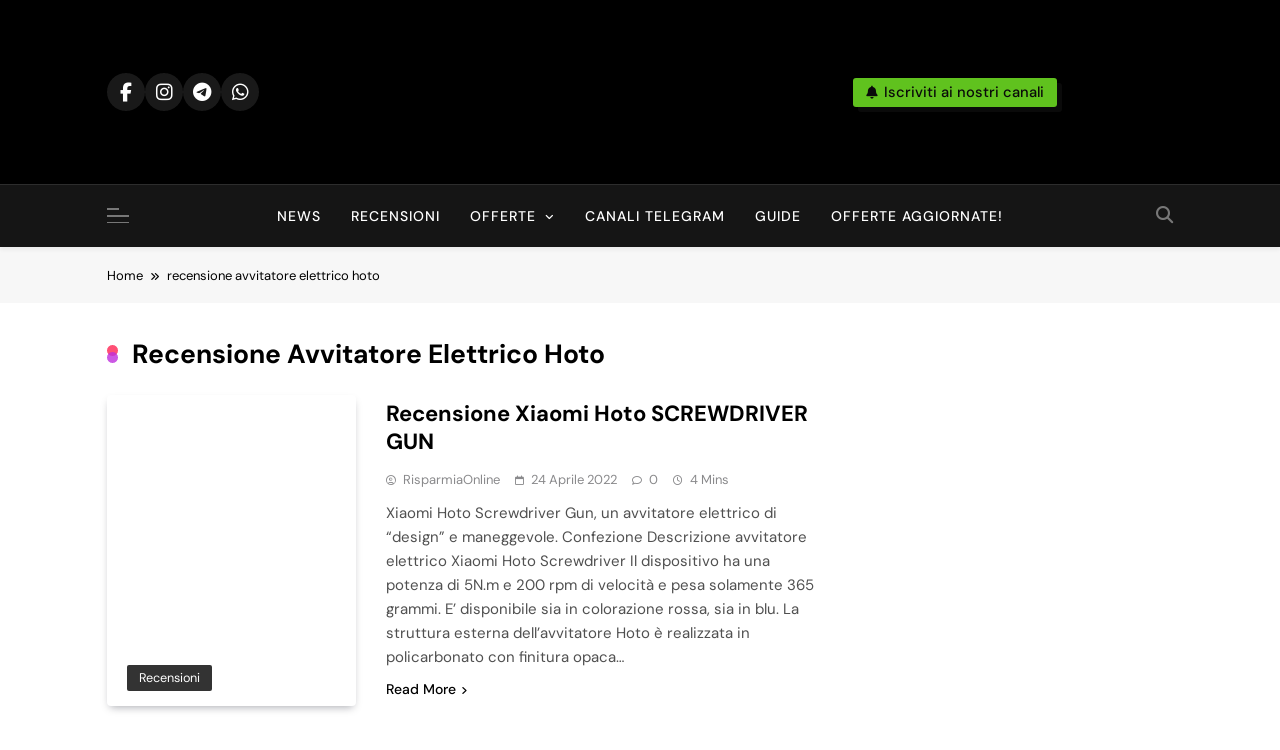

--- FILE ---
content_type: text/html; charset=UTF-8
request_url: https://www.risparmia-online.it/tag/recensione-avvitatore-elettrico-hoto/
body_size: 11340
content:
<!doctype html><html lang="it-IT"><head><script data-no-optimize="1">var litespeed_docref=sessionStorage.getItem("litespeed_docref");litespeed_docref&&(Object.defineProperty(document,"referrer",{get:function(){return litespeed_docref}}),sessionStorage.removeItem("litespeed_docref"));</script> <meta charset="UTF-8"><meta name="viewport" content="width=device-width, initial-scale=1"><link rel="profile" href="https://gmpg.org/xfn/11"> <script class="_iub_cs_skip" type="litespeed/javascript">var _iub=_iub||{};_iub.csConfiguration=_iub.csConfiguration||{};_iub.csConfiguration.siteId="2106525";_iub.csConfiguration.cookiePolicyId="55415123"</script> <script class="_iub_cs_skip" type="litespeed/javascript" data-src="https://cs.iubenda.com/sync/2106525.js"></script> <meta name='robots' content='index, follow, max-image-preview:large, max-snippet:-1, max-video-preview:-1' />
 <script data-cfasync="false" data-pagespeed-no-defer>var gtm4wp_datalayer_name = "dataLayer";
	var dataLayer = dataLayer || [];</script> <title>recensione avvitatore elettrico hoto Archivi - Risparmia Online</title><link rel="canonical" href="https://www.risparmia-online.it/tag/recensione-avvitatore-elettrico-hoto/" /><meta property="og:locale" content="it_IT" /><meta property="og:type" content="article" /><meta property="og:title" content="recensione avvitatore elettrico hoto Archivi - Risparmia Online" /><meta property="og:url" content="https://www.risparmia-online.it/tag/recensione-avvitatore-elettrico-hoto/" /><meta property="og:site_name" content="Risparmia Online" /><meta name="twitter:card" content="summary_large_image" /> <script type="application/ld+json" class="yoast-schema-graph">{"@context":"https://schema.org","@graph":[{"@type":"CollectionPage","@id":"https://www.risparmia-online.it/tag/recensione-avvitatore-elettrico-hoto/","url":"https://www.risparmia-online.it/tag/recensione-avvitatore-elettrico-hoto/","name":"recensione avvitatore elettrico hoto Archivi - Risparmia Online","isPartOf":{"@id":"https://www.risparmia-online.it/#website"},"primaryImageOfPage":{"@id":"https://www.risparmia-online.it/tag/recensione-avvitatore-elettrico-hoto/#primaryimage"},"image":{"@id":"https://www.risparmia-online.it/tag/recensione-avvitatore-elettrico-hoto/#primaryimage"},"thumbnailUrl":"https://www.risparmia-online.it/wp-content/uploads/2022/04/photo_2022-04-22_19-38-47.jpg","breadcrumb":{"@id":"https://www.risparmia-online.it/tag/recensione-avvitatore-elettrico-hoto/#breadcrumb"},"inLanguage":"it-IT"},{"@type":"ImageObject","inLanguage":"it-IT","@id":"https://www.risparmia-online.it/tag/recensione-avvitatore-elettrico-hoto/#primaryimage","url":"https://www.risparmia-online.it/wp-content/uploads/2022/04/photo_2022-04-22_19-38-47.jpg","contentUrl":"https://www.risparmia-online.it/wp-content/uploads/2022/04/photo_2022-04-22_19-38-47.jpg","width":1280,"height":960,"caption":"Recensione Xiaomi Hoto SCREWDRIVER GUN"},{"@type":"BreadcrumbList","@id":"https://www.risparmia-online.it/tag/recensione-avvitatore-elettrico-hoto/#breadcrumb","itemListElement":[{"@type":"ListItem","position":1,"name":"Home","item":"https://www.risparmia-online.it/"},{"@type":"ListItem","position":2,"name":"recensione avvitatore elettrico hoto"}]},{"@type":"WebSite","@id":"https://www.risparmia-online.it/#website","url":"https://www.risparmia-online.it/","name":"Risparmia Online","description":"Offerte, sconti, codici sconto, errori di prezzo sempre in tempo reale da Amazon, Unieuro, Ebay, Mediaworld e non solo... Anche Recensioni, News ed altro ancora.","publisher":{"@id":"https://www.risparmia-online.it/#organization"},"potentialAction":[{"@type":"SearchAction","target":{"@type":"EntryPoint","urlTemplate":"https://www.risparmia-online.it/?s={search_term_string}"},"query-input":{"@type":"PropertyValueSpecification","valueRequired":true,"valueName":"search_term_string"}}],"inLanguage":"it-IT"},{"@type":"Organization","@id":"https://www.risparmia-online.it/#organization","name":"Risparmia Online","url":"https://www.risparmia-online.it/","logo":{"@type":"ImageObject","inLanguage":"it-IT","@id":"https://www.risparmia-online.it/#/schema/logo/image/","url":"https://www.risparmia-online.it/wp-content/uploads/2022/12/cropped-risparmiainsta.png","contentUrl":"https://www.risparmia-online.it/wp-content/uploads/2022/12/cropped-risparmiainsta.png","width":512,"height":512,"caption":"Risparmia Online"},"image":{"@id":"https://www.risparmia-online.it/#/schema/logo/image/"},"sameAs":["https://www.facebook.com/risparmiaonline/","https://www.instagram.com/risparmia__online/","https://www.youtube.com/channel/UCWVBPLxtLwly_v3foRRyrbQ","https://t.me/risparmia_online"]}]}</script> <link rel='dns-prefetch' href='//cdn.iubenda.com' /><link rel='dns-prefetch' href='//www.googletagmanager.com' /><link rel='dns-prefetch' href='//pagead2.googlesyndication.com' /><link rel="alternate" type="application/rss+xml" title="Risparmia Online &raquo; Feed" href="https://www.risparmia-online.it/feed/" /><link rel="alternate" type="application/rss+xml" title="Risparmia Online &raquo; Feed dei commenti" href="https://www.risparmia-online.it/comments/feed/" /><link rel="alternate" type="application/rss+xml" title="Risparmia Online &raquo; recensione avvitatore elettrico hoto Feed del tag" href="https://www.risparmia-online.it/tag/recensione-avvitatore-elettrico-hoto/feed/" /><link data-optimized="2" rel="stylesheet" href="https://www.risparmia-online.it/wp-content/litespeed/css/135aad0c40c8b3e18330d8eeef38370b.css?ver=8593f" /> <script  class=" _iub_cs_skip" id="iubenda-head-inline-scripts-0" type="litespeed/javascript">var _iub=_iub||[];_iub.csConfiguration={"floatingPreferencesButtonDisplay":"bottom-right","lang":"it","siteId":2106525,"cookiePolicyId":"55415123","whitelabel":!1,"invalidateConsentWithoutLog":!0,"banner":{"closeButtonDisplay":!1,"listPurposes":!0,"explicitWithdrawal":!0,"rejectButtonDisplay":!0,"acceptButtonDisplay":!0,"customizeButtonDisplay":!0,"position":"float-top-center","style":"dark"},"perPurposeConsent":!0}</script> <script  charset="UTF-8" class=" _iub_cs_skip" type="litespeed/javascript" data-src="//cdn.iubenda.com/cs/iubenda_cs.js?ver=3.12.4" id="iubenda-head-scripts-0-js"></script> <script type="litespeed/javascript" data-src="https://www.risparmia-online.it/wp-includes/js/jquery/jquery.min.js" id="jquery-core-js"></script> 
 <script type="litespeed/javascript" data-src="https://www.googletagmanager.com/gtag/js?id=G-7LT9VCJWGH" id="google_gtagjs-js"></script> <script id="google_gtagjs-js-after" type="litespeed/javascript">window.dataLayer=window.dataLayer||[];function gtag(){dataLayer.push(arguments)}
gtag("set","linker",{"domains":["www.risparmia-online.it"]});gtag("js",new Date());gtag("set","developer_id.dZTNiMT",!0);gtag("config","G-7LT9VCJWGH")</script> <link rel="https://api.w.org/" href="https://www.risparmia-online.it/wp-json/" /><link rel="alternate" title="JSON" type="application/json" href="https://www.risparmia-online.it/wp-json/wp/v2/tags/2206" /><link rel="EditURI" type="application/rsd+xml" title="RSD" href="https://www.risparmia-online.it/xmlrpc.php?rsd" /><meta name="generator" content="Site Kit by Google 1.159.0" /> <script data-cfasync="false" data-pagespeed-no-defer>var dataLayer_content = {"pagePostType":"post","pagePostType2":"tag-post"};
	dataLayer.push( dataLayer_content );</script> <script data-cfasync="false" data-pagespeed-no-defer>(function(w,d,s,l,i){w[l]=w[l]||[];w[l].push({'gtm.start':
new Date().getTime(),event:'gtm.js'});var f=d.getElementsByTagName(s)[0],
j=d.createElement(s),dl=l!='dataLayer'?'&l='+l:'';j.async=true;j.src=
'//www.googletagmanager.com/gtm.js?id='+i+dl;f.parentNode.insertBefore(j,f);
})(window,document,'script','dataLayer','GTM-KX7696C');</script> <meta name="google-adsense-platform-account" content="ca-host-pub-2644536267352236"><meta name="google-adsense-platform-domain" content="sitekit.withgoogle.com"><noscript><style>.lazyload[data-src]{display:none !important;}</style></noscript>
 <script type="litespeed/javascript" data-src="https://pagead2.googlesyndication.com/pagead/js/adsbygoogle.js?client=ca-pub-9772896350111523&amp;host=ca-host-pub-2644536267352236" crossorigin="anonymous"></script> <link rel="icon" href="https://www.risparmia-online.it/wp-content/uploads/2022/12/cropped-risparmiainsta-32x32.png" sizes="32x32" /><link rel="icon" href="https://www.risparmia-online.it/wp-content/uploads/2022/12/cropped-risparmiainsta-192x192.png" sizes="192x192" /><link rel="apple-touch-icon" href="https://www.risparmia-online.it/wp-content/uploads/2022/12/cropped-risparmiainsta-180x180.png" /><meta name="msapplication-TileImage" content="https://www.risparmia-online.it/wp-content/uploads/2022/12/cropped-risparmiainsta-270x270.png" /></head><body data-rsssl=1 class="archive tag tag-recensione-avvitatore-elettrico-hoto tag-2206 wp-custom-logo wp-theme-pubnews hfeed pubnews-title-three pubnews-image-hover--effect-none site-full-width--layout pubnews_main_body pubnews_font_typography header-width--contain block-title--layout-seven search-popup--style-three off-canvas-sidebar-appear--left post-layout--one right-sidebar clamp-title--on background-animation--none" itemtype='https://schema.org/Blog' itemscope='itemscope'>
<noscript><p><a target="_blank" href="https://www.iubenda.com/privacy-policy/55415123/cookie-policy">Cookie policy</a></p></noscript><div id="page" class="site">
<a class="skip-link screen-reader-text" href="#primary">Skip to content</a><div class="pubnews_ovelay_div"></div><header id="masthead" class="site-header layout--default layout--one"><div class="main-header"><div class="site-branding-section"><div class="pubnews-container"><div class="row"><div class="social-icons-wrap pubnews-show-hover-animation"><div class="social-icons">					<a class="social-icon" href="https://www.facebook.com/groups/codici.offerte.RisparmiaOnline" target="_blank"><i class="fab fa-facebook-f"></i></a>
<a class="social-icon" href="https://l.facebook.com/l.php?u=https%3A%2F%2Fwww.instagram.com%2Frisparmia__online%2F%3Ffbclid%3DIwZXh0bgNhZW0CMTAAAR2jXIdDFwFvPUzq45XWTVh99fHbhPJuZm1a5UI9OG2SnX7Fm3icDN2o5EI_aem_HHdc1gKRRSpTGYKet2BLDA&#038;h=AT3sSo8Oy_hCGB1x_B27I1Zm9vKAegeLrKXyvO_-DSO6KhKzvF-EfjixjHqwRn6Tx4kRgkPxUc6C9Tppiq5vb78JkSANWdmk1ChDkHJ7I1JOg6W4C6FQnW6tbISyweKQRgbo" target="_blank"><i class="fab fa-instagram"></i></a>
<a class="social-icon" href="https://l.facebook.com/l.php?u=https%3A%2F%2Ft.me%2Frisparmia_online%3Ffbclid%3DIwZXh0bgNhZW0CMTAAAR3pfT_sZNCdr7gDIFqqIovta8iDQ4jTFtHZhTQZ378Q49G7wT8iWG86OjA_aem_dzzdyjsuFr058uYjNWbbnw&#038;h=AT3-jK2d89HcbvPEPErZutlT5yf49Ydq8Pk1X1Qlkuew2pJIHCUXBxss9icegBMRRIuCfwDKAHNni9wv5AvyWmyLNJLR30cTI3iF5OUH_96InHOO-nYEW9lsoDbgIqqTwpQI" target="_blank"><i class="fa-brands fa-telegram "></i></a>
<a class="social-icon" href="https://whatsapp.com/channel/0029VaC3u4F7NoZs8MNeoj1Y" target="_blank"><i class="fa-brands fa-whatsapp"></i></a></div></div><div class="site-branding">
<a href="https://www.risparmia-online.it/" class="custom-logo-link" rel="home"><img width="253" height="90" src="[data-uri]" class="custom-logo lazyload" alt="Risparmia Online" decoding="async"   data-src="https://www.risparmia-online.it/wp-content/uploads/2024/11/cropped-Logo-blog-risparmia-.png.webp" data-srcset="https://www.risparmia-online.it/wp-content/uploads/2024/11/cropped-Logo-blog-risparmia-.png.webp 253w, https://www.risparmia-online.it/wp-content/uploads/2024/11/cropped-Logo-blog-risparmia--50x18.png.webp 50w" data-sizes="auto" data-eio-rwidth="253" data-eio-rheight="90" /><noscript><img width="253" height="90" src="https://www.risparmia-online.it/wp-content/uploads/2024/11/cropped-Logo-blog-risparmia-.png.webp" class="custom-logo" alt="Risparmia Online" decoding="async" srcset="https://www.risparmia-online.it/wp-content/uploads/2024/11/cropped-Logo-blog-risparmia-.png.webp 253w, https://www.risparmia-online.it/wp-content/uploads/2024/11/cropped-Logo-blog-risparmia--50x18.png.webp 50w" sizes="(max-width: 253px) 100vw, 253px" data-eio="l" /></noscript></a><p class="site-title"><a href="https://www.risparmia-online.it/" rel="home">Risparmia Online</a></p><p class="site-description">Offerte, sconti, codici sconto, errori di prezzo sempre in tempo reale da Amazon, Unieuro, Ebay, Mediaworld e non solo&#8230; Anche Recensioni, News ed altro ancora.</p></div><div class="header-right-button-wrap"><div class="newsletter-element pubnews-show-hover-animation" title="Iscriviti ai nostri canali">
<a href="https://t.me/risparmia_online" target="_blank" data-popup="redirect">
<span class="title-icon"><i class="fa-solid fa-bell"></i></span><span class="title-text">Iscriviti ai nostri canali</span>                </a></div></div></div></div></div><div class="menu-section"><div class="search-form-wrap hide"><form role="search" method="get" class="search-form" action="https://www.risparmia-online.it/">
<label>
<span class="screen-reader-text">Ricerca per:</span>
<input type="search" class="search-field" placeholder="Cerca &hellip;" value="" name="s" />
</label>
<input type="submit" class="search-submit" value="Cerca" /></form></div><div class="pubnews-container"><div class="row"><div class="sidebar-toggle-wrap">
<a class="off-canvas-trigger" href="javascript:void(0);"><div class="pubnews_sidetoggle_menu_burger">
<span></span>
<span></span>
<span></span></div>
</a><div class="sidebar-toggle hide">
<span class="off-canvas-close"><i class="fas fa-times"></i></span><div class="pubnews-container"><div class="row"><section id="block-15" class="widget widget_block"><ul class="wp-block-page-list"><li class="wp-block-pages-list__item"><a class="wp-block-pages-list__item__link" href="https://www.risparmia-online.it/telegram/">Canali Telegram</a></li><li class="wp-block-pages-list__item"><a class="wp-block-pages-list__item__link" href="https://www.risparmia-online.it/chi-siamo/">Chi siamo</a></li><li class="wp-block-pages-list__item"><a class="wp-block-pages-list__item__link" href="https://www.risparmia-online.it/contatti/">Contatti</a></li><li class="wp-block-pages-list__item menu-item-home"><a class="wp-block-pages-list__item__link" href="https://www.risparmia-online.it/homepage/">Homepage</a></li><li class="wp-block-pages-list__item"><a class="wp-block-pages-list__item__link" href="https://www.risparmia-online.it/be-pin-posts/">Pin Posts</a></li></ul></section></div></div></div></div><nav id="site-navigation" class="main-navigation hover-effect--none">
<button class="menu-toggle" aria-controls="primary-menu" aria-expanded="false"><div id="pubnews_menu_burger">
<span></span>
<span></span>
<span></span></div>
<span class="menu_txt">Menu</span></button><div class="menu-primary-navigationheader-container"><ul id="header-menu" class="menu"><li id="menu-item-99" class="menu-item menu-item-type-taxonomy menu-item-object-category menu-item-99"><a href="https://www.risparmia-online.it/news/">News</a></li><li id="menu-item-85" class="menu-item menu-item-type-taxonomy menu-item-object-category menu-item-85"><a href="https://www.risparmia-online.it/recensioni/">Recensioni</a></li><li id="menu-item-838" class="menu-item menu-item-type-taxonomy menu-item-object-category menu-item-has-children menu-item-838"><a href="https://www.risparmia-online.it/offerte/">Offerte</a><ul class="sub-menu"><li id="menu-item-96" class="menu-item menu-item-type-taxonomy menu-item-object-category menu-item-96"><a href="https://www.risparmia-online.it/offerte/codici-sconto/">Codici sconto</a></li><li id="menu-item-139" class="menu-item menu-item-type-taxonomy menu-item-object-category menu-item-139"><a href="https://www.risparmia-online.it/offerte/promozioni/">Promozioni</a></li></ul></li><li id="menu-item-315" class="menu-item menu-item-type-post_type menu-item-object-page menu-item-315"><a href="https://www.risparmia-online.it/telegram/">Canali Telegram</a></li><li id="menu-item-98" class="menu-item menu-item-type-taxonomy menu-item-object-category menu-item-98"><a href="https://www.risparmia-online.it/guide/">Guide</a></li><li id="menu-item-223" class="menu-item menu-item-type-custom menu-item-object-custom menu-item-223"><a target="_blank" href="https://t.me/risparmia_online">Offerte Aggiornate!</a></li></ul></div></nav><div class="search-wrap">
<button class="search-trigger">
<i class="fas fa-search"></i>
</button>
<button class="search_close_btn hide"><i class="fas fa-times"></i></button></div></div></div></div></div></header><div class="pubnews-breadcrumb-wrapper"><div class="pubnews-container"><div class="row"><div class="pubnews-breadcrumb-wrap pubnews-card"><div role="navigation" aria-label="Breadcrumbs" class="breadcrumb-trail breadcrumbs" itemprop="breadcrumb"><ul class="trail-items" itemscope itemtype="http://schema.org/BreadcrumbList"><meta name="numberOfItems" content="2" /><meta name="itemListOrder" content="Ascending" /><li itemprop="itemListElement" itemscope itemtype="http://schema.org/ListItem" class="trail-item trail-begin"><a href="https://www.risparmia-online.it/" rel="home" itemprop="item"><span itemprop="name">Home</span></a><meta itemprop="position" content="1" /></li><li itemprop="itemListElement" itemscope itemtype="http://schema.org/ListItem" class="trail-item trail-end"><span data-url=“https://www.risparmia-online.it/tag/recensione-avvitatore-elettrico-hoto/” itemprop=“item”><span itemprop="name">recensione avvitatore elettrico hoto</span></span><meta itemprop="position" content="2" /></li></ul></div></div></div></div></div><div class="after-header header-layout-banner-two ticker-news-section--boxed--layout"><div class="pubnews-container"><div class="row"></div></div></div><div id="theme-content"><main id="primary" class="site-main width-boxed--layout"><div class="pubnews-container"><div class="row"><div class="secondary-left-sidebar"></div><div class="primary-content"><header class="page-header"><h1 class="page-title pubnews-block-title">recensione avvitatore elettrico hoto</h1></header><div class="post-inner-wrapper news-list-wrap"><article id="post-5257" class="post post-5257 type-post status-publish format-standard has-post-thumbnail hentry category-recensioni tag-recensione-avvitatore-elettrico-hoto tag-recensione-avvitatore-elettrico-xiaomi tag-recensione-avvitatore-elettrico-xiaomi-hoto tag-recensione-screwdriver-hoto tag-recensione-xiaomi-hoto" data-aos=fade-up data-aos-delay=100><div class="blaze_box_wrap pubnews-card"><figure class="post-thumb-wrap ">
<a href="https://www.risparmia-online.it/recensioni/recensione-xiaomi-hoto-screwdriver-gun/" title="Recensione Xiaomi Hoto SCREWDRIVER GUN">
<img width="533" height="400" src="[data-uri]" class="attachment-pubnews-list size-pubnews-list wp-post-image lazyload" alt="Recensione Xiaomi Hoto SCREWDRIVER GUN" title="Recensione Xiaomi Hoto SCREWDRIVER GUN" decoding="async" fetchpriority="high"   data-src="https://www.risparmia-online.it/wp-content/uploads/2022/04/photo_2022-04-22_19-38-47.jpg.webp" data-srcset="https://www.risparmia-online.it/wp-content/uploads/2022/04/photo_2022-04-22_19-38-47.jpg.webp 1280w, https://www.risparmia-online.it/wp-content/uploads/2022/04/photo_2022-04-22_19-38-47-300x225.jpg.webp 300w, https://www.risparmia-online.it/wp-content/uploads/2022/04/photo_2022-04-22_19-38-47-1024x768.jpg.webp 1024w, https://www.risparmia-online.it/wp-content/uploads/2022/04/photo_2022-04-22_19-38-47-768x576.jpg.webp 768w, https://www.risparmia-online.it/wp-content/uploads/2022/04/photo_2022-04-22_19-38-47-50x38.jpg.webp 50w" data-sizes="auto" data-eio-rwidth="1280" data-eio-rheight="960" /><noscript><img width="533" height="400" src="https://www.risparmia-online.it/wp-content/uploads/2022/04/photo_2022-04-22_19-38-47.jpg.webp" class="attachment-pubnews-list size-pubnews-list wp-post-image" alt="Recensione Xiaomi Hoto SCREWDRIVER GUN" title="Recensione Xiaomi Hoto SCREWDRIVER GUN" decoding="async" fetchpriority="high" srcset="https://www.risparmia-online.it/wp-content/uploads/2022/04/photo_2022-04-22_19-38-47.jpg.webp 1280w, https://www.risparmia-online.it/wp-content/uploads/2022/04/photo_2022-04-22_19-38-47-300x225.jpg.webp 300w, https://www.risparmia-online.it/wp-content/uploads/2022/04/photo_2022-04-22_19-38-47-1024x768.jpg.webp 1024w, https://www.risparmia-online.it/wp-content/uploads/2022/04/photo_2022-04-22_19-38-47-768x576.jpg.webp 768w, https://www.risparmia-online.it/wp-content/uploads/2022/04/photo_2022-04-22_19-38-47-50x38.jpg.webp 50w" sizes="(max-width: 533px) 100vw, 533px" data-eio="l" /></noscript>            </a><ul class="post-categories"><li class="cat-item cat-11"><a href="https://www.risparmia-online.it/recensioni/" rel="category tag">Recensioni</a></li></ul></figure><div class="post-element"><h2 class="post-title"><a href="https://www.risparmia-online.it/recensioni/recensione-xiaomi-hoto-screwdriver-gun/" title="Recensione Xiaomi Hoto SCREWDRIVER GUN">Recensione Xiaomi Hoto SCREWDRIVER GUN</a></h2><div class="post-meta">
<span class="byline"> <span class="author vcard"><a class="url fn n author_name far fa-user-circle" href="https://www.risparmia-online.it/author/risparmiaonline/">RisparmiaOnline</a></span></span><span class="post-date posted-on published far fa-calendar"><a href="https://www.risparmia-online.it/recensioni/recensione-xiaomi-hoto-screwdriver-gun/" rel="bookmark"><time class="entry-date published" datetime="2022-04-24T10:20:54+02:00">24 Aprile 2022</time><time class="updated" datetime="2022-04-24T10:20:56+02:00">24 Aprile 2022</time></a></span><span class="post-comment far fa-comment">0</span><span class="read-time fas fa-clock">4 mins</span></div><div class="post-excerpt"><p>Xiaomi Hoto Screwdriver Gun, un avvitatore elettrico di &#8220;design&#8221; e maneggevole. Confezione Descrizione avvitatore elettrico Xiaomi Hoto Screwdriver Il dispositivo ha una potenza di 5N.m e 200 rpm di velocità e pesa solamente 365 grammi. E&#8217; disponibile sia in colorazione rossa, sia in blu. La struttura esterna&nbsp;dell&#8217;avvitatore Hoto è realizzata in policarbonato con finitura opaca&#8230;</p></div>
<a class="post-link-button" href="https://www.risparmia-online.it/recensioni/recensione-xiaomi-hoto-screwdriver-gun/">Read More<i class="fas fa-angle-right"></i></a></div></div></article></div></div><div class="secondary-sidebar"></div></div></div></main></div><footer id="colophon" class="site-footer dark_bk"><div class="bottom-footer width-boxed--layout"><div class="pubnews-container"><div class="row"><div class="social-icons-wrap"><div class="social-icons">					<a class="social-icon" href="https://www.facebook.com/groups/codici.offerte.RisparmiaOnline" target="_blank"><i class="fab fa-facebook-f"></i></a>
<a class="social-icon" href="https://l.facebook.com/l.php?u=https%3A%2F%2Fwww.instagram.com%2Frisparmia__online%2F%3Ffbclid%3DIwZXh0bgNhZW0CMTAAAR2jXIdDFwFvPUzq45XWTVh99fHbhPJuZm1a5UI9OG2SnX7Fm3icDN2o5EI_aem_HHdc1gKRRSpTGYKet2BLDA&#038;h=AT3sSo8Oy_hCGB1x_B27I1Zm9vKAegeLrKXyvO_-DSO6KhKzvF-EfjixjHqwRn6Tx4kRgkPxUc6C9Tppiq5vb78JkSANWdmk1ChDkHJ7I1JOg6W4C6FQnW6tbISyweKQRgbo" target="_blank"><i class="fab fa-instagram"></i></a>
<a class="social-icon" href="https://l.facebook.com/l.php?u=https%3A%2F%2Ft.me%2Frisparmia_online%3Ffbclid%3DIwZXh0bgNhZW0CMTAAAR3pfT_sZNCdr7gDIFqqIovta8iDQ4jTFtHZhTQZ378Q49G7wT8iWG86OjA_aem_dzzdyjsuFr058uYjNWbbnw&#038;h=AT3-jK2d89HcbvPEPErZutlT5yf49Ydq8Pk1X1Qlkuew2pJIHCUXBxss9icegBMRRIuCfwDKAHNni9wv5AvyWmyLNJLR30cTI3iF5OUH_96InHOO-nYEW9lsoDbgIqqTwpQI" target="_blank"><i class="fa-brands fa-telegram "></i></a>
<a class="social-icon" href="https://whatsapp.com/channel/0029VaC3u4F7NoZs8MNeoj1Y" target="_blank"><i class="fa-brands fa-whatsapp"></i></a></div></div><div class="bottom-inner-wrapper"><div class="bottom-menu"><div class="menu-top-container"><ul id="bottom-footer-menu" class="menu"><li id="menu-item-31" class="menu-item menu-item-type-post_type menu-item-object-page menu-item-31"><a href="https://www.risparmia-online.it/chi-siamo/">Chi siamo</a></li><li id="menu-item-32" class="menu-item menu-item-type-post_type menu-item-object-page menu-item-32"><a href="https://www.risparmia-online.it/contatti/">Contatti</a></li><li id="menu-item-314" class="menu-item menu-item-type-post_type menu-item-object-page menu-item-314"><a href="https://www.risparmia-online.it/telegram/">Canali Telegram</a></li></ul></div></div></div></div></div></div></footer><div id="pubnews-scroll-to-top" class="align--right">
<span class="icon-text">Back To Top</span>                <span class="icon-holder"><i class="fa-solid fa-angle-up"></i></span></div><div class="pubnews-background-animation">
<span class="item"></span><span class="item"></span><span class="item"></span><span class="item"></span><span class="item"></span><span class="item"></span><span class="item"></span><span class="item"></span><span class="item"></span><span class="item"></span><span class="item"></span><span class="item"></span><span class="item"></span></div></div> <script type="speculationrules">{"prefetch":[{"source":"document","where":{"and":[{"href_matches":"\/*"},{"not":{"href_matches":["\/wp-*.php","\/wp-admin\/*","\/wp-content\/uploads\/*","\/wp-content\/*","\/wp-content\/plugins\/*","\/wp-content\/themes\/pubnews\/*","\/*\\?(.+)"]}},{"not":{"selector_matches":"a[rel~=\"nofollow\"]"}},{"not":{"selector_matches":".no-prefetch, .no-prefetch a"}}]},"eagerness":"conservative"}]}</script> <noscript><iframe data-lazyloaded="1" src="about:blank" data-litespeed-src="https://www.googletagmanager.com/ns.html?id=GTM-KX7696C" height="0" width="0" style="display:none;visibility:hidden" aria-hidden="true"></iframe></noscript>
<script id="eio-lazy-load-js-before" type="litespeed/javascript">var eio_lazy_vars={"exactdn_domain":"","skip_autoscale":0,"threshold":0,"use_dpr":1}</script> <script type="litespeed/javascript" data-src="https://www.risparmia-online.it/wp-content/plugins/duracelltomi-google-tag-manager/dist/js/gtm4wp-form-move-tracker.js" id="gtm4wp-form-move-tracker-js"></script> <script id="pubnews-navigation-js-extra" type="litespeed/javascript">var pubnewsNavigatioObject={"menuCutoffOption":"1","menuCutoffAfter":"8","menuCutoffText":"More"}</script> <script id="pubnews-theme-js-extra" type="litespeed/javascript">var pubnewsObject={"_wpnonce":"88f1bf67fe","ajaxUrl":"https:\/\/www.risparmia-online.it\/wp-admin\/admin-ajax.php","stt":"1","ajaxPostsLoad":"","is_customizer":"","paged":"0","query_vars":{"tag":"recensione-avvitatore-elettrico-hoto","error":"","m":"","p":0,"post_parent":"","subpost":"","subpost_id":"","attachment":"","attachment_id":0,"name":"","pagename":"","page_id":0,"second":"","minute":"","hour":"","day":0,"monthnum":0,"year":0,"w":0,"category_name":"","cat":"","tag_id":2206,"author":"","author_name":"","feed":"","tb":"","paged":0,"meta_key":"","meta_value":"","preview":"","s":"","sentence":"","title":"","fields":"all","menu_order":"","embed":"","category__in":[],"category__not_in":[],"category__and":[],"post__in":[],"post__not_in":[],"post_name__in":[],"tag__in":[],"tag__not_in":[],"tag__and":[],"tag_slug__in":["recensione-avvitatore-elettrico-hoto"],"tag_slug__and":[],"post_parent__in":[],"post_parent__not_in":[],"author__in":[],"author__not_in":[],"search_columns":[],"ignore_sticky_posts":!1,"suppress_filters":!1,"cache_results":!0,"update_post_term_cache":!0,"update_menu_item_cache":!1,"lazy_load_term_meta":!0,"update_post_meta_cache":!0,"post_type":"","posts_per_page":10,"nopaging":!1,"comments_per_page":"50","no_found_rows":!1,"order":"DESC"}}</script> <script data-no-optimize="1">window.lazyLoadOptions=Object.assign({},{threshold:300},window.lazyLoadOptions||{});!function(t,e){"object"==typeof exports&&"undefined"!=typeof module?module.exports=e():"function"==typeof define&&define.amd?define(e):(t="undefined"!=typeof globalThis?globalThis:t||self).LazyLoad=e()}(this,function(){"use strict";function e(){return(e=Object.assign||function(t){for(var e=1;e<arguments.length;e++){var n,a=arguments[e];for(n in a)Object.prototype.hasOwnProperty.call(a,n)&&(t[n]=a[n])}return t}).apply(this,arguments)}function o(t){return e({},at,t)}function l(t,e){return t.getAttribute(gt+e)}function c(t){return l(t,vt)}function s(t,e){return function(t,e,n){e=gt+e;null!==n?t.setAttribute(e,n):t.removeAttribute(e)}(t,vt,e)}function i(t){return s(t,null),0}function r(t){return null===c(t)}function u(t){return c(t)===_t}function d(t,e,n,a){t&&(void 0===a?void 0===n?t(e):t(e,n):t(e,n,a))}function f(t,e){et?t.classList.add(e):t.className+=(t.className?" ":"")+e}function _(t,e){et?t.classList.remove(e):t.className=t.className.replace(new RegExp("(^|\\s+)"+e+"(\\s+|$)")," ").replace(/^\s+/,"").replace(/\s+$/,"")}function g(t){return t.llTempImage}function v(t,e){!e||(e=e._observer)&&e.unobserve(t)}function b(t,e){t&&(t.loadingCount+=e)}function p(t,e){t&&(t.toLoadCount=e)}function n(t){for(var e,n=[],a=0;e=t.children[a];a+=1)"SOURCE"===e.tagName&&n.push(e);return n}function h(t,e){(t=t.parentNode)&&"PICTURE"===t.tagName&&n(t).forEach(e)}function a(t,e){n(t).forEach(e)}function m(t){return!!t[lt]}function E(t){return t[lt]}function I(t){return delete t[lt]}function y(e,t){var n;m(e)||(n={},t.forEach(function(t){n[t]=e.getAttribute(t)}),e[lt]=n)}function L(a,t){var o;m(a)&&(o=E(a),t.forEach(function(t){var e,n;e=a,(t=o[n=t])?e.setAttribute(n,t):e.removeAttribute(n)}))}function k(t,e,n){f(t,e.class_loading),s(t,st),n&&(b(n,1),d(e.callback_loading,t,n))}function A(t,e,n){n&&t.setAttribute(e,n)}function O(t,e){A(t,rt,l(t,e.data_sizes)),A(t,it,l(t,e.data_srcset)),A(t,ot,l(t,e.data_src))}function w(t,e,n){var a=l(t,e.data_bg_multi),o=l(t,e.data_bg_multi_hidpi);(a=nt&&o?o:a)&&(t.style.backgroundImage=a,n=n,f(t=t,(e=e).class_applied),s(t,dt),n&&(e.unobserve_completed&&v(t,e),d(e.callback_applied,t,n)))}function x(t,e){!e||0<e.loadingCount||0<e.toLoadCount||d(t.callback_finish,e)}function M(t,e,n){t.addEventListener(e,n),t.llEvLisnrs[e]=n}function N(t){return!!t.llEvLisnrs}function z(t){if(N(t)){var e,n,a=t.llEvLisnrs;for(e in a){var o=a[e];n=e,o=o,t.removeEventListener(n,o)}delete t.llEvLisnrs}}function C(t,e,n){var a;delete t.llTempImage,b(n,-1),(a=n)&&--a.toLoadCount,_(t,e.class_loading),e.unobserve_completed&&v(t,n)}function R(i,r,c){var l=g(i)||i;N(l)||function(t,e,n){N(t)||(t.llEvLisnrs={});var a="VIDEO"===t.tagName?"loadeddata":"load";M(t,a,e),M(t,"error",n)}(l,function(t){var e,n,a,o;n=r,a=c,o=u(e=i),C(e,n,a),f(e,n.class_loaded),s(e,ut),d(n.callback_loaded,e,a),o||x(n,a),z(l)},function(t){var e,n,a,o;n=r,a=c,o=u(e=i),C(e,n,a),f(e,n.class_error),s(e,ft),d(n.callback_error,e,a),o||x(n,a),z(l)})}function T(t,e,n){var a,o,i,r,c;t.llTempImage=document.createElement("IMG"),R(t,e,n),m(c=t)||(c[lt]={backgroundImage:c.style.backgroundImage}),i=n,r=l(a=t,(o=e).data_bg),c=l(a,o.data_bg_hidpi),(r=nt&&c?c:r)&&(a.style.backgroundImage='url("'.concat(r,'")'),g(a).setAttribute(ot,r),k(a,o,i)),w(t,e,n)}function G(t,e,n){var a;R(t,e,n),a=e,e=n,(t=Et[(n=t).tagName])&&(t(n,a),k(n,a,e))}function D(t,e,n){var a;a=t,(-1<It.indexOf(a.tagName)?G:T)(t,e,n)}function S(t,e,n){var a;t.setAttribute("loading","lazy"),R(t,e,n),a=e,(e=Et[(n=t).tagName])&&e(n,a),s(t,_t)}function V(t){t.removeAttribute(ot),t.removeAttribute(it),t.removeAttribute(rt)}function j(t){h(t,function(t){L(t,mt)}),L(t,mt)}function F(t){var e;(e=yt[t.tagName])?e(t):m(e=t)&&(t=E(e),e.style.backgroundImage=t.backgroundImage)}function P(t,e){var n;F(t),n=e,r(e=t)||u(e)||(_(e,n.class_entered),_(e,n.class_exited),_(e,n.class_applied),_(e,n.class_loading),_(e,n.class_loaded),_(e,n.class_error)),i(t),I(t)}function U(t,e,n,a){var o;n.cancel_on_exit&&(c(t)!==st||"IMG"===t.tagName&&(z(t),h(o=t,function(t){V(t)}),V(o),j(t),_(t,n.class_loading),b(a,-1),i(t),d(n.callback_cancel,t,e,a)))}function $(t,e,n,a){var o,i,r=(i=t,0<=bt.indexOf(c(i)));s(t,"entered"),f(t,n.class_entered),_(t,n.class_exited),o=t,i=a,n.unobserve_entered&&v(o,i),d(n.callback_enter,t,e,a),r||D(t,n,a)}function q(t){return t.use_native&&"loading"in HTMLImageElement.prototype}function H(t,o,i){t.forEach(function(t){return(a=t).isIntersecting||0<a.intersectionRatio?$(t.target,t,o,i):(e=t.target,n=t,a=o,t=i,void(r(e)||(f(e,a.class_exited),U(e,n,a,t),d(a.callback_exit,e,n,t))));var e,n,a})}function B(e,n){var t;tt&&!q(e)&&(n._observer=new IntersectionObserver(function(t){H(t,e,n)},{root:(t=e).container===document?null:t.container,rootMargin:t.thresholds||t.threshold+"px"}))}function J(t){return Array.prototype.slice.call(t)}function K(t){return t.container.querySelectorAll(t.elements_selector)}function Q(t){return c(t)===ft}function W(t,e){return e=t||K(e),J(e).filter(r)}function X(e,t){var n;(n=K(e),J(n).filter(Q)).forEach(function(t){_(t,e.class_error),i(t)}),t.update()}function t(t,e){var n,a,t=o(t);this._settings=t,this.loadingCount=0,B(t,this),n=t,a=this,Y&&window.addEventListener("online",function(){X(n,a)}),this.update(e)}var Y="undefined"!=typeof window,Z=Y&&!("onscroll"in window)||"undefined"!=typeof navigator&&/(gle|ing|ro)bot|crawl|spider/i.test(navigator.userAgent),tt=Y&&"IntersectionObserver"in window,et=Y&&"classList"in document.createElement("p"),nt=Y&&1<window.devicePixelRatio,at={elements_selector:".lazy",container:Z||Y?document:null,threshold:300,thresholds:null,data_src:"src",data_srcset:"srcset",data_sizes:"sizes",data_bg:"bg",data_bg_hidpi:"bg-hidpi",data_bg_multi:"bg-multi",data_bg_multi_hidpi:"bg-multi-hidpi",data_poster:"poster",class_applied:"applied",class_loading:"litespeed-loading",class_loaded:"litespeed-loaded",class_error:"error",class_entered:"entered",class_exited:"exited",unobserve_completed:!0,unobserve_entered:!1,cancel_on_exit:!0,callback_enter:null,callback_exit:null,callback_applied:null,callback_loading:null,callback_loaded:null,callback_error:null,callback_finish:null,callback_cancel:null,use_native:!1},ot="src",it="srcset",rt="sizes",ct="poster",lt="llOriginalAttrs",st="loading",ut="loaded",dt="applied",ft="error",_t="native",gt="data-",vt="ll-status",bt=[st,ut,dt,ft],pt=[ot],ht=[ot,ct],mt=[ot,it,rt],Et={IMG:function(t,e){h(t,function(t){y(t,mt),O(t,e)}),y(t,mt),O(t,e)},IFRAME:function(t,e){y(t,pt),A(t,ot,l(t,e.data_src))},VIDEO:function(t,e){a(t,function(t){y(t,pt),A(t,ot,l(t,e.data_src))}),y(t,ht),A(t,ct,l(t,e.data_poster)),A(t,ot,l(t,e.data_src)),t.load()}},It=["IMG","IFRAME","VIDEO"],yt={IMG:j,IFRAME:function(t){L(t,pt)},VIDEO:function(t){a(t,function(t){L(t,pt)}),L(t,ht),t.load()}},Lt=["IMG","IFRAME","VIDEO"];return t.prototype={update:function(t){var e,n,a,o=this._settings,i=W(t,o);{if(p(this,i.length),!Z&&tt)return q(o)?(e=o,n=this,i.forEach(function(t){-1!==Lt.indexOf(t.tagName)&&S(t,e,n)}),void p(n,0)):(t=this._observer,o=i,t.disconnect(),a=t,void o.forEach(function(t){a.observe(t)}));this.loadAll(i)}},destroy:function(){this._observer&&this._observer.disconnect(),K(this._settings).forEach(function(t){I(t)}),delete this._observer,delete this._settings,delete this.loadingCount,delete this.toLoadCount},loadAll:function(t){var e=this,n=this._settings;W(t,n).forEach(function(t){v(t,e),D(t,n,e)})},restoreAll:function(){var e=this._settings;K(e).forEach(function(t){P(t,e)})}},t.load=function(t,e){e=o(e);D(t,e)},t.resetStatus=function(t){i(t)},t}),function(t,e){"use strict";function n(){e.body.classList.add("litespeed_lazyloaded")}function a(){console.log("[LiteSpeed] Start Lazy Load"),o=new LazyLoad(Object.assign({},t.lazyLoadOptions||{},{elements_selector:"[data-lazyloaded]",callback_finish:n})),i=function(){o.update()},t.MutationObserver&&new MutationObserver(i).observe(e.documentElement,{childList:!0,subtree:!0,attributes:!0})}var o,i;t.addEventListener?t.addEventListener("load",a,!1):t.attachEvent("onload",a)}(window,document);</script><script data-no-optimize="1">window.litespeed_ui_events=window.litespeed_ui_events||["mouseover","click","keydown","wheel","touchmove","touchstart"];var urlCreator=window.URL||window.webkitURL;function litespeed_load_delayed_js_force(){console.log("[LiteSpeed] Start Load JS Delayed"),litespeed_ui_events.forEach(e=>{window.removeEventListener(e,litespeed_load_delayed_js_force,{passive:!0})}),document.querySelectorAll("iframe[data-litespeed-src]").forEach(e=>{e.setAttribute("src",e.getAttribute("data-litespeed-src"))}),"loading"==document.readyState?window.addEventListener("DOMContentLoaded",litespeed_load_delayed_js):litespeed_load_delayed_js()}litespeed_ui_events.forEach(e=>{window.addEventListener(e,litespeed_load_delayed_js_force,{passive:!0})});async function litespeed_load_delayed_js(){let t=[];for(var d in document.querySelectorAll('script[type="litespeed/javascript"]').forEach(e=>{t.push(e)}),t)await new Promise(e=>litespeed_load_one(t[d],e));document.dispatchEvent(new Event("DOMContentLiteSpeedLoaded")),window.dispatchEvent(new Event("DOMContentLiteSpeedLoaded"))}function litespeed_load_one(t,e){console.log("[LiteSpeed] Load ",t);var d=document.createElement("script");d.addEventListener("load",e),d.addEventListener("error",e),t.getAttributeNames().forEach(e=>{"type"!=e&&d.setAttribute("data-src"==e?"src":e,t.getAttribute(e))});let a=!(d.type="text/javascript");!d.src&&t.textContent&&(d.src=litespeed_inline2src(t.textContent),a=!0),t.after(d),t.remove(),a&&e()}function litespeed_inline2src(t){try{var d=urlCreator.createObjectURL(new Blob([t.replace(/^(?:<!--)?(.*?)(?:-->)?$/gm,"$1")],{type:"text/javascript"}))}catch(e){d="data:text/javascript;base64,"+btoa(t.replace(/^(?:<!--)?(.*?)(?:-->)?$/gm,"$1"))}return d}</script><script data-no-optimize="1">var litespeed_vary=document.cookie.replace(/(?:(?:^|.*;\s*)_lscache_vary\s*\=\s*([^;]*).*$)|^.*$/,"");litespeed_vary||fetch("/wp-content/plugins/litespeed-cache/guest.vary.php",{method:"POST",cache:"no-cache",redirect:"follow"}).then(e=>e.json()).then(e=>{console.log(e),e.hasOwnProperty("reload")&&"yes"==e.reload&&(sessionStorage.setItem("litespeed_docref",document.referrer),window.location.reload(!0))});</script><script data-optimized="1" type="litespeed/javascript" data-src="https://www.risparmia-online.it/wp-content/litespeed/js/10b2e0df506ba5805c10f0a22bcd6c89.js?ver=8593f"></script><script defer src="https://static.cloudflareinsights.com/beacon.min.js/vcd15cbe7772f49c399c6a5babf22c1241717689176015" integrity="sha512-ZpsOmlRQV6y907TI0dKBHq9Md29nnaEIPlkf84rnaERnq6zvWvPUqr2ft8M1aS28oN72PdrCzSjY4U6VaAw1EQ==" data-cf-beacon='{"version":"2024.11.0","token":"4825ab04c95d499ead496eabe689b5f9","r":1,"server_timing":{"name":{"cfCacheStatus":true,"cfEdge":true,"cfExtPri":true,"cfL4":true,"cfOrigin":true,"cfSpeedBrain":true},"location_startswith":null}}' crossorigin="anonymous"></script>
</body></html>
<!-- Page optimized by LiteSpeed Cache @2026-01-20 05:33:55 -->

<!-- Page supported by LiteSpeed Cache 7.7 on 2026-01-20 05:33:55 -->
<!-- Guest Mode -->
<!-- QUIC.cloud UCSS in queue -->